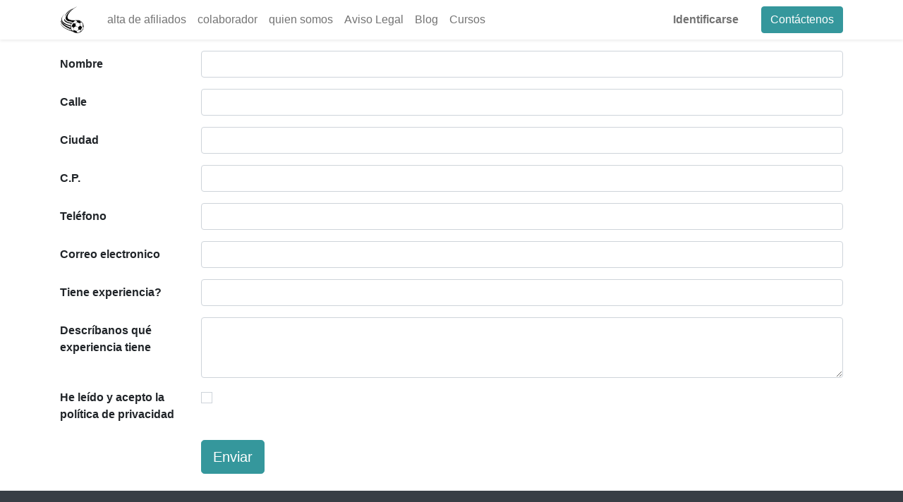

--- FILE ---
content_type: text/html; charset=utf-8
request_url: https://quepelotazo.com/alta-colaborador
body_size: 4458
content:
<!DOCTYPE html>
        
        
<html lang="es-ES" data-website-id="3" data-main-object="website.page(29,)" data-add2cart-redirect="1">
    <head>
        <meta charset="utf-8"/>
        <meta http-equiv="X-UA-Compatible" content="IE=edge,chrome=1"/>
        <meta name="viewport" content="width=device-width, initial-scale=1"/>
        <meta name="generator" content="Odoo"/>
            
        <meta property="og:type" content="website"/>
        <meta property="og:title" content="alta colaborador | quepelotazo.com"/>
        <meta property="og:site_name" content="LBS GLOBAL CONSULTING SL"/>
        <meta property="og:url" content="https://quepelotazo.com/alta-colaborador"/>
        <meta property="og:image" content="https://quepelotazo.com/web/image/website/3/logo?unique=ecc96ab"/>
            
        <meta name="twitter:card" content="summary_large_image"/>
        <meta name="twitter:title" content="alta colaborador | quepelotazo.com"/>
        <meta name="twitter:image" content="https://quepelotazo.com/web/image/website/3/logo/300x300?unique=ecc96ab"/>
        
        <link rel="canonical" href="https://quepelotazo.com/alta-colaborador"/>
        
        <link rel="preconnect" href="https://fonts.gstatic.com/" crossorigin=""/>
        <title> alta colaborador | quepelotazo.com </title>
        <link type="image/x-icon" rel="shortcut icon" href="/web/image/website/3/favicon?unique=ecc96ab"/>
        <link rel="preload" href="/web/static/src/libs/fontawesome/fonts/fontawesome-webfont.woff2?v=4.7.0" as="font" crossorigin=""/>
        <link type="text/css" rel="stylesheet" href="/web/assets/154984-e847406/3/web.assets_frontend.min.css" data-asset-bundle="web.assets_frontend" data-asset-version="e847406"/>
        <script id="web.layout.odooscript" type="text/javascript">
            var odoo = {
                csrf_token: "8793028d136ba97d36095251931ae4b74230621ao1800840460",
                debug: "",
            };
        </script>
        <script type="text/javascript">
            odoo.__session_info__ = {"is_admin": false, "is_system": false, "is_website_user": true, "user_id": false, "is_frontend": true, "profile_session": null, "profile_collectors": null, "profile_params": null, "show_effect": true, "bundle_params": {"lang": "en_US", "website_id": 3}, "translationURL": "/website/translations", "cache_hashes": {"translations": "9df7e54c0e88451ec8f27007c2b87a2cf7bc278e"}, "geoip_country_code": null, "geoip_phone_code": null, "lang_url_code": "es"};
            if (!/(^|;\s)tz=/.test(document.cookie)) {
                const userTZ = Intl.DateTimeFormat().resolvedOptions().timeZone;
                document.cookie = `tz=${userTZ}; path=/`;
            }
        </script>
        <script defer="defer" type="text/javascript" src="/web/assets/50523-31c5128/3/web.assets_frontend_minimal.min.js" data-asset-bundle="web.assets_frontend_minimal" data-asset-version="31c5128"></script>
        <script defer="defer" type="text/javascript" data-src="/web/assets/144072-18e82ec/3/web.assets_frontend_lazy.min.js" data-asset-bundle="web.assets_frontend_lazy" data-asset-version="18e82ec"></script>
        
        
    </head>
    <body>
        <div id="wrapwrap" class="   ">
                <header id="top" data-anchor="true" data-name="Header" class="  o_header_standard">
                    
    <nav data-name="Navbar" class="navbar navbar-expand-lg navbar-light o_colored_level o_cc shadow-sm">
        
            <div id="top_menu_container" class="container justify-content-start justify-content-lg-between">
                
    <a href="/" class="navbar-brand logo me-4">
            
            <span role="img" aria-label="Logo of quepelotazo.com" title="quepelotazo.com"><img src="/web/image/website/3/logo/quepelotazo.com?unique=ecc96ab" class="img img-fluid" width="95" height="40" alt="quepelotazo.com" loading="lazy"/></span>
        </a>
    
                
                <div id="top_menu_collapse" class="collapse navbar-collapse order-last order-lg-0">
    <ul id="top_menu" class="nav navbar-nav o_menu_loading flex-grow-1">
        
                        
    <li class="nav-item">
        <a role="menuitem" href="/alta-de-afiliados" class="nav-link ">
            <span>alta de afiliados</span>
        </a>
    </li>
    <li class="nav-item">
        <a role="menuitem" href="/colaborador" class="nav-link ">
            <span>colaborador</span>
        </a>
    </li>
    <li class="nav-item">
        <a role="menuitem" href="/quien-somos" class="nav-link ">
            <span>quien somos</span>
        </a>
    </li>
    <li class="nav-item">
        <a role="menuitem" href="/aviso-legal" class="nav-link ">
            <span>Aviso Legal</span>
        </a>
    </li>
    <li class="nav-item">
        <a role="menuitem" href="/blog" class="nav-link ">
            <span>Blog</span>
        </a>
    </li>
    <li class="nav-item">
        <a role="menuitem" href="/slides" class="nav-link ">
            <span>Cursos</span>
        </a>
    </li>
        
            <li class="nav-item mx-lg-3 divider d-none"></li> 
            <li class="o_wsale_my_cart align-self-md-start d-none nav-item mx-lg-3">
                <a href="/shop/cart" class="nav-link">
                    <i class="fa fa-shopping-cart"></i>
                    <sup class="my_cart_quantity badge text-bg-primary" data-order-id="">0</sup>
                </a>
            </li>
        
                        
            <li class="nav-item ms-lg-auto o_no_autohide_item">
                <a href="/web/login" class="nav-link fw-bold">Identificarse</a>
            </li>
                        
        
        
                    
    </ul>

                    
                </div>
                
        <div class="oe_structure oe_structure_solo ms-lg-4">
            <section class="s_text_block" data-snippet="s_text_block" data-name="Text">
                <div class="container">
                    <a href="/contactus" class="btn btn-primary btn_cta">Contáctenos</a>
                </div>
            </section>
        </div>
                
    <button type="button" data-bs-toggle="collapse" data-bs-target="#top_menu_collapse" class="navbar-toggler ms-auto">
        <span class="navbar-toggler-icon o_not_editable"></span>
    </button>
            </div>
        
    </nav>
    
        </header>
                <main>
                    
        <div id="wrap" class="oe_structure oe_empty"><section class="s_website_form pt16 pb16 o_colored_level" data-vcss="001" data-snippet="s_website_form" data-name="Formulario" style="background-image: none;">
        <div class="container">
            <form action="/website/form/" method="post" enctype="multipart/form-data" data-mark="*" data-pre-fill="true" data-success-mode="redirect" data-success-page="/contactus-thank-you" data-model_name="crm.lead">
                <div class="s_website_form_rows row s_col_no_bgcolor">
                    
        
        
        
        
    
    <div data-visibility-condition="" data-visibility-between="" class="s_website_form_field mb-3 col-12 s_website_form_required" data-type="char" data-name="Field">
            <div class="row s_col_no_resize s_col_no_bgcolor">
                <label class="col-form-label col-sm-auto s_website_form_label" style="width: 200px" for="oitrvfa7isrp">
                     
        
        <span class="s_website_form_label_content">Nombre</span>
        
            
        
    
                </label>
                <div class="col-sm">
                    
            <input type="text" class="form-control s_website_form_input" name="contact_name" required="1" placeholder="" id="oitrvfa7isrp" data-fill-with="name"/>
        
                    


        
        
        
    
                </div>
            </div>
        </div><div data-visibility-condition="" data-visibility-between="" class="s_website_form_field mb-3 col-12" data-type="char" data-name="Field">
            <div class="row s_col_no_resize s_col_no_bgcolor">
                <label class="col-form-label col-sm-auto s_website_form_label " style="width: 200px" for="oeohkjk84mxj">
                     
        
        <span class="s_website_form_label_content">Calle</span>
        
            
        
    
                </label>
                <div class="col-sm">
                    
            <input type="text" class="form-control s_website_form_input" name="street" value="" placeholder="" id="oeohkjk84mxj" data-fill-with="undefined"/>
        
                    


        
        
        
    
                </div>
            </div>
        </div><div data-visibility-condition="" data-visibility-between="" class="s_website_form_field mb-3 col-12" data-type="char" data-name="Field">
            <div class="row s_col_no_resize s_col_no_bgcolor">
                <label class="col-form-label col-sm-auto s_website_form_label " style="width: 200px" for="osqzms4wsbrg">
                     
        
        <span class="s_website_form_label_content">Ciudad</span>
        
            
        
    
                </label>
                <div class="col-sm">
                    
            <input type="text" class="form-control s_website_form_input" name="city" value="" placeholder="" id="osqzms4wsbrg" data-fill-with="undefined"/>
        
                    


        
        
        
    
                </div>
            </div>
        </div><div data-visibility-condition="" data-visibility-between="" class="s_website_form_field mb-3 col-12" data-type="char" data-name="Field">
            <div class="row s_col_no_resize s_col_no_bgcolor">
                <label class="col-form-label col-sm-auto s_website_form_label " style="width: 200px" for="o6aw939g4iui">
                     
        
        <span class="s_website_form_label_content">C.P.</span>
        
            
        
    
                </label>
                <div class="col-sm">
                    
            <input type="text" class="form-control s_website_form_input" name="zip" value="" placeholder="" id="o6aw939g4iui" data-fill-with="undefined"/>
        
                    


        
        
        
    
                </div>
            </div>
        </div><div data-visibility-condition="" data-visibility-between="" class="s_website_form_field mb-3 col-12" data-type="tel" data-name="Field">
            <div class="row s_col_no_resize s_col_no_bgcolor">
                <label class="col-form-label col-sm-auto s_website_form_label " style="width: 200px" for="owturh7sqb2">
                     
        
        <span class="s_website_form_label_content">Teléfono</span>
        
            
        
    
                </label>
                <div class="col-sm">
                    
            <input type="tel" class="form-control s_website_form_input" name="phone" placeholder="" id="owturh7sqb2" data-fill-with="phone"/>
        
                    


        
        
        
    
                </div>
            </div>
        </div><div class="s_website_form_field mb-3 col-12 s_website_form_required" data-type="email" data-name="Field" data-visibility-condition="" data-visibility-between="">
            <div class="row s_col_no_resize s_col_no_bgcolor">
                <label class="col-form-label col-sm-auto s_website_form_label " style="width: 200px" for="oha12sngr6j4">
                     
        
        <span class="s_website_form_label_content">Correo electronico</span>
        
            
        
    
                </label>
                <div class="col-sm">
                    
            <input type="email" class="form-control s_website_form_input" name="email_from" required="1" data-fill-with="email" id="oha12sngr6j4"/>
        
                    


        
        
        
    
                </div>
            </div>
        </div><div data-visibility-condition="" data-visibility-between="" class="s_website_form_field mb-3 col-12 s_website_form_model_required" data-type="char" data-name="Field">
            <div class="row s_col_no_resize s_col_no_bgcolor">
                <label class="col-form-label col-sm-auto s_website_form_label " style="width: 200px" for="o2vlgcvc6td9">
                     
        
        <span class="s_website_form_label_content">Tiene experiencia?</span>
        
            
        
    
                </label>
                <div class="col-sm">
                    
            <input type="text" class="form-control s_website_form_input" name="name" required="true" value="" placeholder="" id="o2vlgcvc6td9" data-fill-with="undefined"/>
        
                    


        
        
        
    
                </div>
            </div>
        </div><div data-visibility-condition="" data-visibility-between="" class="s_website_form_field mb-3 col-12 s_website_form_required" data-type="text" data-name="Field">
            <div class="row s_col_no_resize s_col_no_bgcolor">
                <label class="col-form-label col-sm-auto s_website_form_label " style="width: 200px" for="ofl3drrqg4cq">
                     
        
        <span class="s_website_form_label_content">Descríbanos qué experiencia tiene</span>
        
            
        
    
                </label>
                <div class="col-sm">
                    
            <textarea class="form-control s_website_form_input" name="description" required="1" placeholder="" id="ofl3drrqg4cq" rows="3"></textarea>
        
                    


        
        
        
    
                </div>
            </div>
        </div><div data-visibility-condition="" data-visibility-between="" class="s_website_form_field mb-3 col-12 s_website_form_custom s_website_form_required" data-type="boolean" data-name="Field">
            <div class="row s_col_no_resize s_col_no_bgcolor">
                <label class=" col-sm-auto s_website_form_label " style="width: 200px" for="opph49nlx3je">
                     
        
        <span class="s_website_form_label_content">He leído y acepto la política de privacidad</span>
        
            
        
    
                </label>
                <div class="col-sm">
                    
            <div class="form-check">
                <input type="checkbox" value="Yes" class="s_website_form_input form-check-input" name="He leído y acepto la política de privacidad" id="opph49nlx3je" data-fill-with="undefined" required=""/>
            </div>
        
                    


        
        
        
    
                </div>
            </div>
        </div>
        
        
        
        <div class="s_website_form_field mb-3 col-12    s_website_form_dnone" data-name="Field">
            <div class="row s_col_no_resize s_col_no_bgcolor">
                <label class="col-form-label col-sm-auto s_website_form_label " style="width: 200px">
                     
        
        <span class="s_website_form_label_content"></span>
        
            
        
    
                </label>
                <div class="col-sm">
                    
            <input type="hidden" class="form-control s_website_form_input" name="team_id" value="1"/>
        
                    


        
        
        
    
                </div>
            </div>
        </div>
    
    <div class="mb-0 py-2 col-12 s_website_form_submit" data-name="Submit Button">
                        <div style="width: 200px;" class="s_website_form_label"></div>
                        <a href="#" role="button" class="btn btn-primary btn-lg s_website_form_send o_default_snippet_text">Enviar</a>
                        <span id="s_website_form_result"></span>
                    </div>
                </div>
            </form>
        </div>
    </section></div>
    
                </main>
                <footer id="bottom" data-anchor="true" data-name="Footer" class="o_footer o_colored_level o_cc ">
                    <div id="footer" class="oe_structure oe_structure_solo">
            <section class="s_text_block pt40 pb16" data-snippet="s_text_block" data-name="Text" style="background-image: none;">
                <div class="container">
                    <div class="row">
                        
                        <div class="col-lg-5 pt24 pb24 o_colored_level">
                            <h5 class="mb-3">Acerca de</h5>
                            <p>Somos un equipo de personas apasionadas cuyo objetivo es mejorar la vida de todos a través de productos disruptivos. Construimos grandes productos para resolver sus problemas de negocio.
                            Nuestros productos están diseñados para pequeñas y medianas empresas dispuestas a optimizar su rendimiento.</p>
                        </div>
                        <div id="connect" class="col-lg-4 offset-lg-1 pt24 pb24 o_colored_level" style="">
                            <h5 class="mb-3">Contacte con nosotros</h5>
                            <ul class="list-unstyled">
                                <li><i class="fa fa-comment fa-fw me-2"></i><span><a href="/contactus">Contáctenos</a></span></li>
                                <li><i class="fa fa-envelope fa-fw me-2" data-bs-original-title="" title="" aria-describedby="tooltip313323"></i><span>

<a href="/cdn-cgi/l/email-protection" class="__cf_email__" data-cfemail="254c4b434a6555444b414a57445740534a4950514c4a4b0b464a48">[email&#160;protected]</a><br/></span><span class="o_force_ltr"><span>&nbsp;<span style="font-size: 0.8rem">
<span style="font-size: 0.8rem">+1-585-657-3299</span>

</span>

</span>
                                </span></li></ul>
                            <div class="s_social_media text-start o_not_editable" data-snippet="s_social_media" data-name="Social Media">
                                <h5 class="s_social_media_title d-none">Síganos</h5>
<a href="/" class="text-800">
                                    <i class="fa fa-home rounded-circle shadow-sm"></i>
                                </a>
</div>
                        </div>
                    </div>
                </div>
            </section>
        </div>
    <div class="o_footer_copyright o_colored_level o_cc" data-name="Copyright">
                        <div class="container py-3">
                            <div class="row">
                                <div class="col-sm text-center text-sm-start text-muted">
                                    <span class="o_footer_copyright_name me-2">Copyright © PANDORA REVOLUTION LTD<br/>

</span>
        
        
                                </div>
                                <div class="col-sm text-center text-sm-end o_not_editable">
        <div class="o_brand_promotion">
        Con tecnología de 
            <a target="_blank" class="badge text-bg-light" href="http://www.odoo.com?utm_source=db&amp;utm_medium=website">
                <img alt="Odoo" src="/web/static/img/odoo_logo_tiny.png" width="62" height="20" style="width: auto; height: 1em; vertical-align: baseline;" loading="lazy"/>
            </a>
        - 
                    El #1 <a target="_blank" href="http://www.odoo.com/app/ecommerce?utm_source=db&amp;utm_medium=website">Comercio electrónico de código abierto</a>
                
        </div>
                                </div>
                            </div>
                        </div>
                    </div>
                </footer>
        <div id="website_cookies_bar" class="s_popup o_snippet_invisible o_no_save" data-name="Cookies Bar" data-vcss="001" data-invisible="1">
            <div class="modal s_popup_bottom s_popup_no_backdrop o_cookies_discrete" data-show-after="500" data-display="afterDelay" data-consents-duration="999" data-bs-focus="false" data-bs-backdrop="false" data-bs-keyboard="false" tabindex="-1" role="dialog">
                <div class="modal-dialog d-flex s_popup_size_full">
                    <div class="modal-content oe_structure">
                        
                        <section class="o_colored_level o_cc o_cc1">
                            <div class="container">
                                <div class="row">
                                    <div class="col-lg-8 pt16">
                                        <p>
                                            <span class="pe-1">Utilizamos cookies para ofrecerle una mejor experiencia de usuario en este sitio web.</span>
                                            <a href="/cookie-policy" class="o_cookies_bar_text_policy btn btn-link btn-sm px-0">Política de Cookies</a>
                                        </p>
                                    </div>
                                    <div class="col-lg-4 text-end pt16 pb16">
                                        <a href="#" id="cookies-consent-essential" role="button" class="js_close_popup btn btn-outline-primary rounded-circle btn-sm px-2">Only essentials</a>
                                        <a href="#" id="cookies-consent-all" role="button" class="js_close_popup btn btn-outline-primary rounded-circle btn-sm">Acepto</a>
                                    </div>
                                </div>
                            </div>
                        </section>
                    </div>
                </div>
            </div>
        </div>
            </div>
        
        <script data-cfasync="false" src="/cdn-cgi/scripts/5c5dd728/cloudflare-static/email-decode.min.js"></script><script defer src="https://static.cloudflareinsights.com/beacon.min.js/vcd15cbe7772f49c399c6a5babf22c1241717689176015" integrity="sha512-ZpsOmlRQV6y907TI0dKBHq9Md29nnaEIPlkf84rnaERnq6zvWvPUqr2ft8M1aS28oN72PdrCzSjY4U6VaAw1EQ==" data-cf-beacon='{"version":"2024.11.0","token":"a5b8eca4f2c34696a02acb317e491a5c","r":1,"server_timing":{"name":{"cfCacheStatus":true,"cfEdge":true,"cfExtPri":true,"cfL4":true,"cfOrigin":true,"cfSpeedBrain":true},"location_startswith":null}}' crossorigin="anonymous"></script>
</body>
</html>